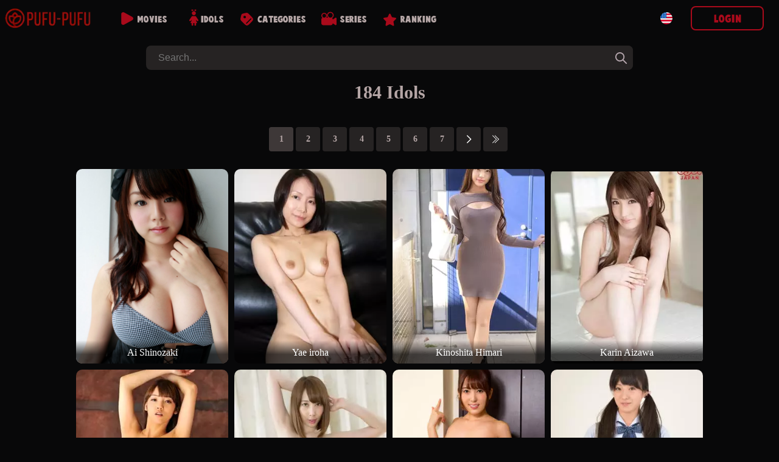

--- FILE ---
content_type: text/html; charset=UTF-8
request_url: https://pufu-pufu.com/en/actress.php?page=1
body_size: 6744
content:
 
<!doctype html>
<html lang="en">
<head>

<!--LANG-->
<link rel="canonical" href="https://pufu-pufu.com/en/actress.php" />
		<link rel="alternate" href="https://pufu-pufu.com/ja/actress.php" hreflang="x-default" />
			<link rel="alternate" hreflang="en" href="https://pufu-pufu.com/en/actress.php" />
			<link rel="alternate" hreflang="zh-TW" href="https://pufu-pufu.com/zh-TW/actress.php" />
			<link rel="alternate" hreflang="zh-CN" href="https://pufu-pufu.com/zh-CN/actress.php" />
	
<!--META-->
<meta name="viewport" content="width=device-width,initial-scale=1.0,minimum-scale=1.0,maximum-scale=5.0">
<meta charset="utf-8">
<title>184 Idols | pufu-pufu.com</title>
<meta name="description" content="The list of Japanese idols and their films. You can see their personal data. The best Japanese porn actresses and amateurs. Discover the finest collec">
<meta name="robots" content="index, follow">
<link rel="icon" type="image/x-icon" href="/img/favicon.ico"/>
<script src="https://ajax.googleapis.com/ajax/libs/jquery/3.5.1/jquery.min.js"></script>
<script src="/pc/js/js_min.js?ver=336"></script>
<link rel="stylesheet" type="text/css" href="/pc/css/base.css?ver=336" />
<link rel="stylesheet" type="text/css" href="/pc/css/others_pages.css?ver=336" /><style>
:root {--mainPic: url(/pc/img/all.webp?v=20230419s);} 
</style>
<script>
var lang = "en";
var ref = "";
var cookie_token = "";
var domain = "pufu-pufu.com";
var subdomain = domain.split('.')[0];
var now_date = "2026-01-18 00:56:12";
var header_moviecnt= "Remaining";
var header_dl_finishTime1= "Today you have reached the maximum of download,  then please wait until timer expires: ";
var header_symbole_hour= "Hours ";
var header_symbole_min= "Min ";
var header_symbole_sec= "Sec";
var loginTitle_login= "Login";
var loginTitle_new= "New user";
var login_error1 = "This account has been canceled, so please register again.";
var login_error2 = "The email address or password is incorrect.";
var login_error3 = "This account is already used, please login.";
var LANG_url = JSON.parse('{"ja":"https:\/\/pufu-pufu.com\/ja\/actress.php","en":"https:\/\/pufu-pufu.com\/en\/actress.php","zh-TW":"https:\/\/pufu-pufu.com\/zh-TW\/actress.php","zh-CN":"https:\/\/pufu-pufu.com\/zh-CN\/actress.php"}');
var LANG_flag = JSON.parse('{"en":"<div style=\\\"background: url(\/pc\/img\/flag\/en.svg);height: 20px;width:20px;background-position: center;background-size: contain;\\\"><\/div>","ja":"<div style=\\\"background: url(\/pc\/img\/flag\/ja.svg);height: 20px;width:20px;background-position: center;background-size: contain;\\\"><\/div>","zh-TW":"<div style=\\\"background: url(\/pc\/img\/flag\/tw.svg);height: 20px;width:20px;background-position: center;background-size: contain;\\\"><\/div>","zh-CN":"<div style=\\\"background: url(\/pc\/img\/flag\/cn.svg);height: 20px;width:20px;background-position: center;background-size: contain;\\\"><\/div>"}');
var LANG_language_name = JSON.parse('{"en":"English","ja":"\u65e5\u672c\u8a9e","zh-TW":"\u7e41\u9ad4","zh-CN":"\u4e2d\u6587"}');
var LANG_mypage_line3 = "Downloads";
var LANG_mypage_line2 = "Favorites";
var LANG_mysub_title = "Subscriptions";
var LANG_contact = "Contact";
var LANG_topnav_logout = "Logout";
</script>
</head>
<body>
	<div class="main_contents">

		<!-- LEFT BAR -->
		
<div class="div_left_second" id="div_left_second">
	<ul>
	<!-- contents by api -->
	</ul>
</div>
		<!-- MIDDLE BAR -->
		<div class="main_div_middle" id="main_div_middle">
			<script>
var js_var = {"var1":"Your subscription is finished, please subscribe again.","var2":"EMAIL","var3":"PASSWORD","var4":"New user","var5":"or","var6":"Login","var7":"Password reminder","var8":"No '&' in email or password.","var9":"Choose your VIP plan","var10":"35","var11":" month","var12":30,"var13":" months","var14":25,"var15":" months","var16":"35","var17":"60","var18":"75","var19":"Crypto","var20":"Choose your crypto","var21":"Purchase a 10000 credits Bitcash gift cards.","var22":"Click here to purchase.","var23":"Once you receive the pin code for your Bitcash card, consisting of 16 Japanese symbols, please write it down in the space provided below.","var24":"The confirmation process will occur automatically, and your account will then be created.","var25":" credits code here.","var26":"Purchase one 100usd Amazon gift cards.","var27":"Click here to purchase.","var28":"Once you receive the pin code for your Amazon card, please write it down in the space provided below.","var29":"100usd Amazon card code here.","var30":"Wrong code, please check again.","var31":"Error.","var32":"Success!","var33":"Please insert bitcash code.","var34":"Wrong code, please check again.","var35":"Wrong code, please check again.","var36":"Error.","var37":"Success! We will send you a confirmation message soon once the card is confirmed.","var38":"Please insert 100usd Amazon card code.","var39":"Wrong code, please check again.","var40":"The total amount in your cart is too low to use this cryptocurrency.","var41":"Wallet address: ","var42":"Amount :","var43":"Timeout :","var44":"Once the transfer is complete, an email confirmation will be sent to you. It can take up to 10 minutes.","var45":"Cart","var46":"pcs","var47":"Amount","var48":"Back","var49":"Delivery Address","var50":"Delivery Address","var51":"Name","var52":"ex\uff1aJHON SMITH","var53":"Country","var54":"Zip Code","var55":"","var56":"Address","var57":"","var58":"Tel","var59":"","var60":"Email","var61":"ex\uff1aoooo@gmail.com","var62":"Cart","var63":"Payment","var64":"Payment","var65":"pcs","var66":"Amount","var67":"Shipping Fee","var68":"Total","var69":"Please choose your payment method","var70":"Crypto","var71":"Choose your crypto"};
var noJapan = "1";
</script>

<div id="smoke_screen"></div>
<div id="loading_page"> 
	<div class="rotating"></div>
</div>
<header id="nav-bar">
	<div id="logo">
		<a title="home" href="/en/home.php">
			<div style="background-image: url(/pc/img/all.webp?v=20230419s);"></div>
		</a>
	</div>
	<div id="menu_links">
			<a class="neon-button" href="/en/moviesList.php"><img class="img1" src="/en/img/allvideos.svg" alt="movies icon"><span>Movies</span></a>
			<a class="neon-button" href="/en/actress.php"><img class="img2" src="/en/img/idols.svg" alt="idols icon"><span>Idols</span></a>
			<a class="neon-button" href="/en/categories.php"><img class="img3" src="/en/img/categories.svg" alt="categories icon"><span>Categories</span></a>
			<a class="neon-button" href="/en/series.php"><img class="img4" src="/en/img/series.svg" alt="series icon"><span>Series</span></a>
			<a class="neon-button" href="/en/rank.php"><img class="img5" src="/en/img/ranking.svg" alt="ranking icon"><span>Ranking</span></a>
	</div>
	

	

		
	<div class="div_login">
		
		<div id="topLogoDvd" onclick="showCart()">
			<img src="/pc/img/movieDvd.svg" style="width: 30px;" alt="show cart">
			<div id="topDvdCnt">0</div>
			<p><span id="topDvdMoney">0</span> $</p>
		</div>
	
		<div class="lang_btn" onclick="leftnav2('language')">
			<div style="background: url(/pc/img/flag/en.svg);height: 20px;width:20px;background-position: center;background-size: contain;"></div>		</div>

					<button onclick="login_popup()" class="new_user btn_secondaire">Login</button>
			<p onclick="login_popup()" class="loginSymboleIn" ></p>
			</div>
</header> 

<form class="form_search" id="form_search" method="GET" action="/en/moviesList.php">
	<input id="search" autocomplete="off" onkeyup="searchkeyword(this.value)" type="search" placeholder="Search..." name="keyword"/>
	<div onclick="document.getElementById('search').value = '';document.getElementById('new_advice').innerHTML = '';" class="closeBtn"></div>
	<button onclick="document.getElementById('new_advice').style.display = 'none';" type="submit" aria-label="tag"></button>  
	<div id="new_advice"></div>  
</form>	

<div id="dl_popup">
	<span id="dl_popup_span">Remaining：0</span>
</div>

<div id="login_box_outside" onclick="popupClose()"></div>
<div class="login_box login_box_off" id="login_box">
	<p class="closePopupBtn" onclick="popupClose()"></p>
	<div class="login_popup" id="login_popup">
		<p id="loginPopupError"></p>		
		<div id="inside_box"></div>
		<input type="hidden" id="password_hidden" value="">
	</div>
</div>

<div id="fixed_nav_bottom">
	<div>
		<a href="/en/moviesList.php" class="fixed_nav_bottom_sub ">
			<img src="/en/img/allvideos_sp.svg" alt="movies icon" width=10 height=10 loading=lazy>
			<p>Movies</p>
		</a>
		<a href="/en/actress.php" class="fixed_nav_bottom_sub selected">
			<img src="/en/img/idols_sp.svg" alt="idols icon" width=10 height=10 loading=lazy>
			<p>Idols</p>
		</a>
		<div class="fixed_nav_bottom_sub_middle" onclick="$('#search').focus()">
			<img src="/en/img/search_sp.svg" alt="search icon" width=10 height=10 loading=lazy>
			<p>Search</p>
		</div>
		<a href="/en/categories.php" class="fixed_nav_bottom_sub ">
			<img src="/en/img/cat_sp.svg" alt="categories icon" width=10 height=10 loading=lazy>
			<p>Categories</p>
		</a>
		<div class="fixed_nav_bottom_sub" onclick="$('#new_advice').html('');$('#fixed_nav_bottom').toggleClass('open');$('#menu_buger').toggleClass('open');$('footer').toggleClass('footer_margin_down')">
			<div id="menu_buger">
			  <span></span>
			  <span></span>
			  <span></span>
			  <span></span>
			</div>
			<p>More</p>
		</div>
		
		<div id="topLogoDvd3" onclick="showCart()">
			<img src="/pc/img/movieDvd.svg" style="width: 30px;" alt="show cart">
			<div id="topDvdCnt3" style="border-radius: 30px;text-align: center;background: white;color: black;width: max-content;padding: 0 5px;position: absolute;top: 5px;right: 6px;border: 1px solid var(--colorDvd);"></div>
			<p><span id="topDvdMoney3"></span> $</p>
		</div>
	</div>
	<div>	
		<a href="/en/support.php" class="fixed_nav_bottom_sub second_lane ">
			<img src="/en/img/contact_sp.svg" alt="contact icon" width=10 height=10 loading=lazy>
			<p>Contact</p>
		</a>
		<a href="/en/rank.php" class="fixed_nav_bottom_sub second_lane ">
			<img src="/en/img/ranking_sp.png" alt="rank icon" width=10 height=10 loading=lazy>
			<p>Ranking</p>
		</a>
		<a href="/en/series.php" class="fixed_nav_bottom_sub second_lane ">
			<img src="/en/img/series_sp.svg" alt="series icon" width=10 height=10 loading=lazy>
			<p>Series</p>
		</a>
	</div>
	<div class="sp_login_btn" onclick=" login_popup();   ">
		<img src="/en/img/login.svg" alt="login icon" width=10 height=10 loading=lazy>
		<p>Account</p>
	</div>
</div>

			<div class="movies_all">
				<div class="content_header">
					<h1 class="index fadein1">184 Idols</h1>
					
				</div>
				<nav class="m_list_pager">
	<ol class="dl_pager">
					
							
				<li  class='pagenumber active'>
					<a href="/en/actress.php?page=1" title="page 1" >1</a>
				</li>
			
					
				<li  class='pagenumber '>
					<a href="/en/actress.php?page=2" title="page 2" >2</a>
				</li>
			
					
				<li  class='pagenumber '>
					<a href="/en/actress.php?page=3" title="page 3" >3</a>
				</li>
			
					
				<li  class='pagenumber '>
					<a href="/en/actress.php?page=4" title="page 4" >4</a>
				</li>
			
					
				<li  class='pagenumber '>
					<a href="/en/actress.php?page=5" title="page 5" >5</a>
				</li>
			
					
				<li  class='pagenumber '>
					<a href="/en/actress.php?page=6" title="page 6" >6</a>
				</li>
			
					
				<li  class='pagenumber '>
					<a href="/en/actress.php?page=7" title="page 7" >7</a>
				</li>
			
					
			
				<li class="bt_pager">
					<a href="/en/actress.php?page=2">
						<img src="/pc/img/arrow.svg"  alt="next page" width=15px height=40px>
					</a>
				</li>	
			
			
			
			
				<li class="bt_pager last">
					<a href="/en/actress.php?page=7">
						<img src="/pc/img/arrowDouble.svg"  alt="last page" width=15px height=40px>
					</a>
				</li>
			
			</ol>
</nav>

										<div class="all_act">
													<a href="act/Ai+Shinozaki">
							<div class="all_act_div" id="16">
								 <div  style="background:var(--color4);">
									<div class="actress_data">
										<p>Ai Shinozaki</p>
										<p style="display:none">27 Movies</p>
									</div>
								</div> 
							</div>
							</a>
														<a href="act/Yae+iroha">
							<div class="all_act_div" id="2513">
								 <div  style="background:var(--color4);">
									<div class="actress_data">
										<p>Yae iroha</p>
										<p style="display:none">7 Movies</p>
									</div>
								</div> 
							</div>
							</a>
														<a href="act/Kinoshita+Himari">
							<div class="all_act_div" id="3191">
								 <div  style="background:var(--color4);">
									<div class="actress_data">
										<p>Kinoshita Himari</p>
										<p style="display:none">6 Movies</p>
									</div>
								</div> 
							</div>
							</a>
														<a href="act/Karin+Aizawa">
							<div class="all_act_div" id="1761">
								 <div  style="background:var(--color4);">
									<div class="actress_data">
										<p>Karin Aizawa</p>
										<p style="display:none">6 Movies</p>
									</div>
								</div> 
							</div>
							</a>
														<a href="act/Rei+Mizuna">
							<div class="all_act_div" id="230">
								 <div  style="background:var(--color4);">
									<div class="actress_data">
										<p>Rei Mizuna</p>
										<p style="display:none">6 Movies</p>
									</div>
								</div> 
							</div>
							</a>
														<a href="act/Aya+Kisaki">
							<div class="all_act_div" id="1033">
								 <div  style="background:var(--color4);">
									<div class="actress_data">
										<p>Aya Kisaki</p>
										<p style="display:none">5 Movies</p>
									</div>
								</div> 
							</div>
							</a>
														<a href="act/Yui+Hatano">
							<div class="all_act_div" id="85">
								 <div  style="background:var(--color4);">
									<div class="actress_data">
										<p>Yui Hatano</p>
										<p style="display:none">5 Movies</p>
									</div>
								</div> 
							</div>
							</a>
														<a href="act/Juna+Oshima">
							<div class="all_act_div" id="374">
								 <div  style="background:var(--color4);">
									<div class="actress_data">
										<p>Juna Oshima</p>
										<p style="display:none">5 Movies</p>
									</div>
								</div> 
							</div>
							</a>
														<a href="act/Nagase+Satomi">
							<div class="all_act_div" id="1173">
								 <div  style="background:var(--color4);">
									<div class="actress_data">
										<p>Nagase Satomi</p>
										<p style="display:none">5 Movies</p>
									</div>
								</div> 
							</div>
							</a>
														<a href="act/Hosaka+Eri">
							<div class="all_act_div" id="1443">
								 <div  style="background:var(--color4);">
									<div class="actress_data">
										<p>Hosaka Eri</p>
										<p style="display:none">5 Movies</p>
									</div>
								</div> 
							</div>
							</a>
														<a href="act/Suzu+Ichinose">
							<div class="all_act_div" id="1720">
								 <div  style="background:var(--color4);">
									<div class="actress_data">
										<p>Suzu Ichinose</p>
										<p style="display:none">5 Movies</p>
									</div>
								</div> 
							</div>
							</a>
														<a href="act/Arisa+Nakano">
							<div class="all_act_div" id="228">
								 <div  style="background:var(--color4);">
									<div class="actress_data">
										<p>Arisa Nakano</p>
										<p style="display:none">5 Movies</p>
									</div>
								</div> 
							</div>
							</a>
														<a href="act/Rino+Sakuragi">
							<div class="all_act_div" id="1297">
								 <div  style="background:var(--color4);">
									<div class="actress_data">
										<p>Rino Sakuragi</p>
										<p style="display:none">4 Movies</p>
									</div>
								</div> 
							</div>
							</a>
														<a href="act/Hinata+Tachibana">
							<div class="all_act_div" id="44">
								 <div  style="background:var(--color4);">
									<div class="actress_data">
										<p>Hinata Tachibana</p>
										<p style="display:none">4 Movies</p>
									</div>
								</div> 
							</div>
							</a>
														<a href="act/Hina+Maeda">
							<div class="all_act_div" id="46">
								 <div  style="background:var(--color4);">
									<div class="actress_data">
										<p>Hina Maeda</p>
										<p style="display:none">4 Movies</p>
									</div>
								</div> 
							</div>
							</a>
														<a href="act/Maki+Koizumi">
							<div class="all_act_div" id="570">
								 <div  style="background:var(--color4);">
									<div class="actress_data">
										<p>Maki Koizumi</p>
										<p style="display:none">4 Movies</p>
									</div>
								</div> 
							</div>
							</a>
														<a href="act/Miku+Ohashi">
							<div class="all_act_div" id="837">
								 <div  style="background:var(--color4);">
									<div class="actress_data">
										<p>Miku Ohashi</p>
										<p style="display:none">4 Movies</p>
									</div>
								</div> 
							</div>
							</a>
														<a href="act/Kotone+Kuroki">
							<div class="all_act_div" id="1877">
								 <div  style="background:var(--color4);">
									<div class="actress_data">
										<p>Kotone Kuroki</p>
										<p style="display:none">4 Movies</p>
									</div>
								</div> 
							</div>
							</a>
														<a href="act/Sena+Suzumori">
							<div class="all_act_div" id="1636">
								 <div  style="background:var(--color4);">
									<div class="actress_data">
										<p>Sena Suzumori</p>
										<p style="display:none">4 Movies</p>
									</div>
								</div> 
							</div>
							</a>
														<a href="act/Nao+Mizuki">
							<div class="all_act_div" id="942">
								 <div  style="background:var(--color4);">
									<div class="actress_data">
										<p>Nao Mizuki</p>
										<p style="display:none">4 Movies</p>
									</div>
								</div> 
							</div>
							</a>
														<a href="act/Yamate+Shiori">
							<div class="all_act_div" id="1458">
								 <div  style="background:var(--color4);">
									<div class="actress_data">
										<p>Yamate Shiori</p>
										<p style="display:none">4 Movies</p>
									</div>
								</div> 
							</div>
							</a>
														<a href="act/Mai+Takizawa+(Mai+Yuzuki)">
							<div class="all_act_div" id="436">
								 <div  style="background:var(--color4);">
									<div class="actress_data">
										<p>Mai Takizawa (Mai Yuzuki)</p>
										<p style="display:none">4 Movies</p>
									</div>
								</div> 
							</div>
							</a>
														<a href="act/Yukina+Saeki">
							<div class="all_act_div" id="1721">
								 <div  style="background:var(--color4);">
									<div class="actress_data">
										<p>Yukina Saeki</p>
										<p style="display:none">4 Movies</p>
									</div>
								</div> 
							</div>
							</a>
														<a href="act/Nana+Fujii">
							<div class="all_act_div" id="1984">
								 <div  style="background:var(--color4);">
									<div class="actress_data">
										<p>Nana Fujii</p>
										<p style="display:none">4 Movies</p>
									</div>
								</div> 
							</div>
							</a>
														<a href="act/Runa+Kanda">
							<div class="all_act_div" id="2758">
								 <div  style="background:var(--color4);">
									<div class="actress_data">
										<p>Runa Kanda</p>
										<p style="display:none">4 Movies</p>
									</div>
								</div> 
							</div>
							</a>
														<a href="act/Rika+Tamura">
							<div class="all_act_div" id="3286">
								 <div  style="background:var(--color4);">
									<div class="actress_data">
										<p>Rika Tamura</p>
										<p style="display:none">4 Movies</p>
									</div>
								</div> 
							</div>
							</a>
														<a href="act/Airi+Miyazaki">
							<div class="all_act_div" id="2010">
								 <div  style="background:var(--color4);">
									<div class="actress_data">
										<p>Airi Miyazaki</p>
										<p style="display:none">4 Movies</p>
									</div>
								</div> 
							</div>
							</a>
														<a href="act/Jun+Mise">
							<div class="all_act_div" id="3298">
								 <div  style="background:var(--color4);">
									<div class="actress_data">
										<p>Jun Mise</p>
										<p style="display:none">4 Movies</p>
									</div>
								</div> 
							</div>
							</a>
												</div>    
			</div>
			<nav class="m_list_pager">
	<ol class="dl_pager">
					
							
				<li  class='pagenumber active'>
					<a href="/en/actress.php?page=1" title="page 1" >1</a>
				</li>
			
					
				<li  class='pagenumber '>
					<a href="/en/actress.php?page=2" title="page 2" >2</a>
				</li>
			
					
				<li  class='pagenumber '>
					<a href="/en/actress.php?page=3" title="page 3" >3</a>
				</li>
			
					
				<li  class='pagenumber '>
					<a href="/en/actress.php?page=4" title="page 4" >4</a>
				</li>
			
					
				<li  class='pagenumber '>
					<a href="/en/actress.php?page=5" title="page 5" >5</a>
				</li>
			
					
				<li  class='pagenumber '>
					<a href="/en/actress.php?page=6" title="page 6" >6</a>
				</li>
			
					
				<li  class='pagenumber '>
					<a href="/en/actress.php?page=7" title="page 7" >7</a>
				</li>
			
					
			
				<li class="bt_pager">
					<a href="/en/actress.php?page=2">
						<img src="/pc/img/arrow.svg"  alt="next page" width=15px height=40px>
					</a>
				</li>	
			
			
			
			
				<li class="bt_pager last">
					<a href="/en/actress.php?page=7">
						<img src="/pc/img/arrowDouble.svg"  alt="last page" width=15px height=40px>
					</a>
				</li>
			
			</ol>
</nav>

			<div id="plans" class="plans-wrap">
    <div style="opacity:0;" id="PayPlanBig2" onclick="newUser_popup(2)"   class="plan tariff__call">
        <svg class="plan__image green" viewBox="0 0 199 72" fill="none" xmlns="http://www.w3.org/2000/svg">
            <path d="M0 0H99.5V72L0 64V0Z" fill="#df3dba"></path>
            <path d="M199 0H99.5V72L199 64V0Z" fill="#df3dba"></path>
        </svg>
        <div class="plan-data">
            <div class="mark">
                Best offer            </div>
            <div class="thumb-join thumb-join--plan">
                <div class="thumb-join__title thumb-join__title--plan thumb-join__title--plan_red">
                	<span class="dol">$</span>25<span style="font-size:10px">per month</span>                </div>
                <div class="thumb-join__subtitle thumb-join__subtitle--plan thumb-join__subtitle--plan_red">
                    <span>3 months</span> 
                    <p class="discount">
                        <span class="discount__sum">40</span><span class="discount__persent">%</span>
                        <span class="discount__off"> Savings</span>
                    </p>
                </div>
                <button class="thumb-join__button thumb-join__button--plan">
                    Buy now                </button>
            </div>
        </div>
    </div>
    <div id="PayPlanBig3" onclick="newUser_popup(3)"   class="plan tariff__call">
        <svg class="plan__image green" viewBox="0 0 199 72" fill="none" xmlns="http://www.w3.org/2000/svg">
            <path d="M0 0H99.5V72L0 64V0Z" fill="#df3dba"></path>
            <path d="M199 0H99.5V72L199 64V0Z" fill="#df3dba"></path>
        </svg>
        <div class="plan-data">
            <div class="mark">
                Popular 
            </div>
            <div class="thumb-join thumb-join--plan">
                <div class="thumb-join__title thumb-join__title--plan thumb-join__title--plan_red">
                <span class="dol">$</span>30<span style="font-size:10px">per month</span>
                </div>
                <div class="thumb-join__subtitle thumb-join__subtitle--plan thumb-join__subtitle--plan_red">
                    <span>2 months</span> 
                    <p class="discount">
                        <span class="discount__sum">20</span><span class="discount__persent">%</span>
                        <span class="discount__off"> Savings</span>
                    </p>
                </div>
                <button class="thumb-join__button thumb-join__button--plan">
                    Buy now                </button>
            </div>
        </div>
    </div>
    <div style="opacity:0;" id="PayPlanBig4" onclick="newUser_popup(4)"   class="plan tariff__call">
        <svg class="plan__image green" viewBox="0 0 199 72" fill="none" xmlns="http://www.w3.org/2000/svg">
            <path d="M0 0H99.5V72L0 64V0Z" fill="#df3dba"></path>
            <path d="M199 0H99.5V72L199 64V0Z" fill="#df3dba"></path>
        </svg>
        <div class="plan-data">
            <div class="mark">
                Good plan            </div>
            <div class="thumb-join thumb-join--plan">
                <div class="thumb-join__title thumb-join__title--plan thumb-join__title--plan_red">
                    <span class="dol">$</span>35<span style="font-size:10px">per month</span>                </div>
                <div class="thumb-join__subtitle thumb-join__subtitle--plan thumb-join__subtitle--plan_red">
                    <span>1 month</span> 
                </div>
                <button class="thumb-join__button thumb-join__button--plan">
                    Buy now                </button>
            </div>
        </div>
    </div>

    <div style="opacity:0;display:none !important" id="plan_sp" class="plan_sp">
        <div onclick="newUser_popup(2)" class="sp_one_line">
            <div class="info1">$25<span style="font-size:10px">per month</span></div> <div class="info2">3 months</div>
        </div>
        <div onclick="newUser_popup(3)" class="sp_one_line">
            <div class="info1">$30<span style="font-size:10px">per month</span></div> <div class="info2">2 months</div>
        </div>
        <div onclick="newUser_popup(4)" class="sp_one_line">
            <div class="info1">$35<span style="font-size:10px">per month</span></div> <div class="info2">1 month</div>
        </div>
    </div>
</div>

<div class="asterix" style="opacity:0;display:none !important">
    <p>The daily limit for all plans is 6 movies.</p>
</div>
<div class="cards" style="display:none !important">
	<div id="cardlogo2" style="height: 50px;width: 70px;position: absolute;left: calc(30% - 35px);background-position-x: -93px;"></div>
	<div id="cardlogo1" style="height: 50px;width: 102px;position: absolute;left: calc(50% - 52px);"></div>
	<div id="cardlogo3" style="height: 50px;width: 70px;position: absolute;left: calc(70% - 35px);background-position-x: -165px;"></div>
</div>
<script>
$(document).ready(function() {
    // Fonction pour gérer toutes les animations
    function checkAndTriggerAnimations() {
        // Animation pour PayPlanBig2 et PayPlanBig4
        if ($('#PayPlanBig4').length && !$("#PayPlanBig4").hasClass("fromRight")) {
            var elementPosition = $("#PayPlanBig4").offset().top;
            var scrollPosition = $(window).scrollTop() + $(window).innerHeight();
            
            if (elementPosition < scrollPosition) {
                $("#PayPlanBig2").addClass("fromLeft").css("opacity", "1");
                $("#PayPlanBig4").addClass("fromRight").css("opacity", "1");
            }
        }

        // Animation pour plan_sp
        if ($('#plan_sp').length && !$("#plan_sp").hasClass("fromRight")) {
            var elementPosition = $("#plan_sp").offset().top;
            var scrollPosition = $(window).scrollTop() + $(window).innerHeight();
            
            if (elementPosition < scrollPosition) {
                $("#plan_sp").addClass("fromRight").css("opacity", "1");
            }
        }

        // Animation pour les logos de carte
        if ($('#cardlogo1').length && !$("#cardlogo1").hasClass("cardlogobounce")) {
            var elementPosition = $("#cardlogo1").offset().top;
            var scrollPosition = $(window).scrollTop() + $(window).innerHeight();
            
            if (elementPosition < scrollPosition) {
                $("#cardlogo1, #cardlogo2, #cardlogo3").addClass("cardlogobounce");
            }
        }
    }

    // Détection de la visibilité avec Intersection Observer pour meilleures performances
    if ('IntersectionObserver' in window) {
        // Configuration de l'Observer
        var observerOptions = {
            root: null,
            rootMargin: '0px',
            threshold: 0.1
        };

        // Callback pour l'Observer
        var observerCallback = function(entries, observer) {
            entries.forEach(function(entry) {
                if (entry.isIntersecting) {
                    var target = $(entry.target);
                    
                    // PayPlanBig4 et PayPlanBig2
                    if (target.is('#PayPlanBig4') && !target.hasClass("fromRight")) {
                        $("#PayPlanBig2").addClass("fromLeft").css("opacity", "1");
                        target.addClass("fromRight").css("opacity", "1");
                    }
                    
                    // plan_sp
                    if (target.is('#plan_sp') && !target.hasClass("fromRight")) {
                        target.addClass("fromRight").css("opacity", "1");
                    }
                    
                    // cardlogos
                    if (target.is('#cardlogo1') && !target.hasClass("cardlogobounce")) {
                        $("#cardlogo1, #cardlogo2, #cardlogo3").addClass("cardlogobounce");
                    }
                }
            });
        };

        // Création des Observers
        var observer = new IntersectionObserver(observerCallback, observerOptions);
        
        // Éléments à observer
        if ($('#PayPlanBig4').length) observer.observe(document.getElementById('PayPlanBig4'));
        if ($('#plan_sp').length) observer.observe(document.getElementById('plan_sp'));
        if ($('#cardlogo1').length) observer.observe(document.getElementById('cardlogo1'));
    } else {
        // Fallback pour les anciens navigateurs
        checkAndTriggerAnimations(); // Exécuter au chargement
        $(window).scroll(function() {
            // Debounce pour améliorer les performances
            clearTimeout(window.scrollTimer);
            window.scrollTimer = setTimeout(checkAndTriggerAnimations, 50);
        });
    }
});
</script>
	
			<footer class="footer" id="footer">

		<div class="footerMain">
			<ul class="footerGroup">
				<li>
					<div class="lang_btn" onclick="leftnav2('language')" style="width: min-content;margin:0;">
						<div style="background: url(/pc/img/flag/en.svg);height: 20px;width:20px;background-position: center;background-size: contain;"></div>
					</div>
				</li>
				<li><a class="link" href="/en/dmca.php">dmca</a></li>
				<li><a class="link" href="/en/support.php">Contact</a></li>
				<li><a class="link" href="/en/first.php">System</a></li>
				<li><a class="link" href="/en/friends.php">Friends</a></li>
				<li><a class="link" href="https://ichigocandy.com/en/home.php" target="_BLANK" style="
    background: linear-gradient(90deg, #ffb6c1, #ff69b4, #ff1493, #ffb6c1);
    background-size: 300% 100%;
    -webkit-background-clip: text;
    background-clip: text;
    color: transparent;
    animation: pink-shine 3s linear infinite;
    font-weight: bold;
    text-decoration: none;
  ">Junior Idol</a>
</li>

<style>
  @keyframes pink-shine {
    0% { background-position: 0% 50%; }
    100% { background-position: 100% 50%; }
  }
  
 
</style>
			</ul>
			<ul class="footerGroup">
								<li><a class="link" href="/en/moviesRaws.php">All movies</a></li>
				<li><a class="link" href="/en/tagsRaws.php">Tags</a></li>
				<li><a class="link" href="/en/faq.php">Help</a></li>
				<li><a class="link" href="/en/reminder.php">Password reminder</a></li>
				<li><a class="link" href="/en/privacy.php">Privacy Policy</a></li>
				<li><a class="link" href="/en/affiliate/index.php">Affiliate</a></li>
			</ul>
		</div>



		<p class="copyright">Copyright © 2026 pufu-pufu.com All Rights Reserved.
		<br><a href="/en/2257.php" style="color: #b0b0b0;" target="_BLANK">18 U.S.C. 2257</a>
		</p>
</footer>

<iframe id="dl_iframe" style="display:none;"></iframe>

 
		</div>

	</div>
<script>
// loading lazy 
function lazy_actress(){
	$( ".all_act_div" ).each(function( index ) {
		var top_of_element = $(this).offset().top;
		var bottom_of_screen = $(window).scrollTop() + $(window).innerHeight();
		if(top_of_element<bottom_of_screen && $(this).children("div").css("background-image")=="none"){
			var id = this.id;
 			$(this).children("div").css("background-image","url(/idolimg/"+id+"/03.webp)")
				.css("background-repeat","no-repeat")
				.css("background-position","center")
				.css("background-size","100%");

		}
	});							
}


lazy_actress();
$(window).scroll(function(){
	lazy_actress();
});

</script>
</body>
</html>


--- FILE ---
content_type: text/css
request_url: https://pufu-pufu.com/pc/css/others_pages.css?ver=336
body_size: 833
content:
.main_contener{max-width:1465px;margin:auto}.sec_contener{background:#ededed;text-align:center;position:relative;margin-bottom:10px;border-radius:15px}.shake{animation:shake 0.5s}.pink,.info_group .text_info a{color:#ff00c4;font-weight:bold}.info_group{color:black;border-radius:8px;padding:10px;overflow:hidden;max-width:1000px;margin:auto}.title_main{font-size:25px;font-weight:bold;color:black;padding-top:10px}.explanation{color:#000;font-weight:bold;padding:10px}.info_group .title{background-color:#ffebf7;padding:5px;border-radius:inherit;font-size:18px;font-weight:1000}.info_group .text_info{padding:30px}.div_idol{margin:0px 5px 15px 5px;text-align:center}@media (pointer:fine){.sec_contener a:hover{opacity:0.65}}.login_form input[type="text"],.login_form input[type="password"]{max-width:300px;margin:10px 0px;padding:9px 0px 9px 5px;border-radius:10px;border:1px solid #999;background-color:#fff6fc;width:100%}.login_form input[type="submit"]{font-family:Yu Mincho;padding:10px 30px;border-radius:7px;border:none;margin-top:15px;background:linear-gradient(to left, #1a0014 50%, #ff73b4 50%) right;background-size:auto;background-size:200%;cursor:pointer;color:white;font-size:inherit;font-weight:bolder;-webkit-transition:.1s ease-out;-moz-transition:.1s ease-out;-ms-transition:.1s ease-out;-o-transition:.1s ease-out;transition:.1s ease-out}.login_form input[type="submit"]:hover{-webkit-box-shadow:0 2px 6px rgba(0, 0, 0, 0.63);box-shadow:0 2px 6px rgba(0, 0, 0, 0.63);background-position:left}.login_form .reminder{margin-top:15px}.series_box{margin:10px 5px;padding:5px;border-radius:8px;position:relative;background:var(--color2);margin-right:10px;border:5px solid #FFF}.series_box .series_inside_box{background-color:#000000;display:flex;text-align:center}.series_box .series_inside_box a{display:inherit}.series_box .series_inside_box img{width:550px;margin:auto;min-height:150px;color:white;height:auto}.series_box .series_inside_box p{padding:10px 30px;margin:auto}.first_img_1,.first_img_2{width:550px;margin-top:10px}.first_img_1sp{display:none;margin:10px auto 0 auto}.first_img_3{width:300px}@media (max-width:1599px){.column_idols_left, .column_idols_right{display:none}.series_box .series_inside_box{display:block}.series_box .series_inside_box img{width:100%;max-width:700px}}@media (max-width:1029px){.first_img_1{display:none}.first_img_1sp{display:block}}@media (max-width:799px){.title_main{font-size:23px}.series_box .series_inside_box p{padding:10px;font-size:15px}.info_group .title{font-size:15px;font-weight:8000}}@media (max-width:699px){.first_img_1sp,.first_img_2,.first_img_3{width:100%;margin:auto;max-width:max-content}}@media (max-width:499px){.series_box .series_inside_box p{display:none}.series_box .series_inside_box a{display:flex}.series_box .series_inside_box img{min-height:50px}}@keyframes shake{0%{transform:translate(1px, 1px) rotate(0deg)}10%{transform:translate(-1px, -2px) rotate(-1deg)}20%{transform:translate(-3px, 0px) rotate(1deg)}30%{transform:translate(3px, 2px) rotate(0deg)}40%{transform:translate(1px, -1px) rotate(1deg)}50%{transform:translate(-1px, 2px) rotate(-1deg)}60%{transform:translate(-3px, 1px) rotate(0deg)}70%{transform:translate(3px, 1px) rotate(-1deg)}80%{transform:translate(-1px, -1px) rotate(1deg)}90%{transform:translate(1px, 2px) rotate(0deg)}100%{transform:translate(1px, -2px) rotate(-1deg)}}

--- FILE ---
content_type: image/svg+xml
request_url: https://pufu-pufu.com/en/img/ranking.svg
body_size: 382
content:
<!DOCTYPE svg PUBLIC "-//W3C//DTD SVG 1.1//EN" "http://www.w3.org/Graphics/SVG/1.1/DTD/svg11.dtd">
<!-- Uploaded to: SVG Repo, www.svgrepo.com, Transformed by: SVG Repo Mixer Tools -->
<svg fill="#a90a1b" width="64px" height="64px" viewBox="0 0 1000 1000" xmlns="http://www.w3.org/2000/svg" stroke="#a90a1b">
<g id="SVGRepo_bgCarrier" stroke-width="0"/>
<g id="SVGRepo_tracerCarrier" stroke-linecap="round" stroke-linejoin="round"/>
<g id="SVGRepo_iconCarrier">
<path d="M476 801l-181 95q-18 10-36.5 4.5T229 879t-7-36l34-202q2-12-1.5-24T242 596L95 453q-15-14-15.5-33.5T91 385t32-18l203-30q12-2 22-9t16-18l90-184q10-18 28-25t36 0 28 25l90 184q6 11 16 18t22 9l203 30q20 3 32 18t11.5 34.5T905 453L758 596q-8 9-12 21t-2 24l34 202q4 20-7 36t-29.5 21.5T705 896l-181-95q-11-6-24-6t-24 6z"/>
</g>
</svg>

--- FILE ---
content_type: image/svg+xml
request_url: https://pufu-pufu.com/pc/img/arrowDouble.svg
body_size: 290
content:
<!DOCTYPE svg PUBLIC "-//W3C//DTD SVG 1.1//EN" "http://www.w3.org/Graphics/SVG/1.1/DTD/svg11.dtd">
<!-- Uploaded to: SVG Repo, www.svgrepo.com, Transformed by: SVG Repo Mixer Tools -->
<svg fill="#ffffff" width="800px" height="800px" viewBox="0 0 512 512" data-name="Layer 1" id="Layer_1" xmlns="http://www.w3.org/2000/svg" stroke="#ffffff">
<g id="SVGRepo_bgCarrier" stroke-width="0"/>
<g id="SVGRepo_tracerCarrier" stroke-linecap="round" stroke-linejoin="round"/>
<g id="SVGRepo_iconCarrier">
<path d="M214.78,478l-20.67-21.57L403.27,256,194.11,55.57,214.78,34,446.46,256ZM317.89,256,86.22,34,65.54,55.57,274.7,256,65.54,456.43,86.22,478Z"/>
</g>
</svg>